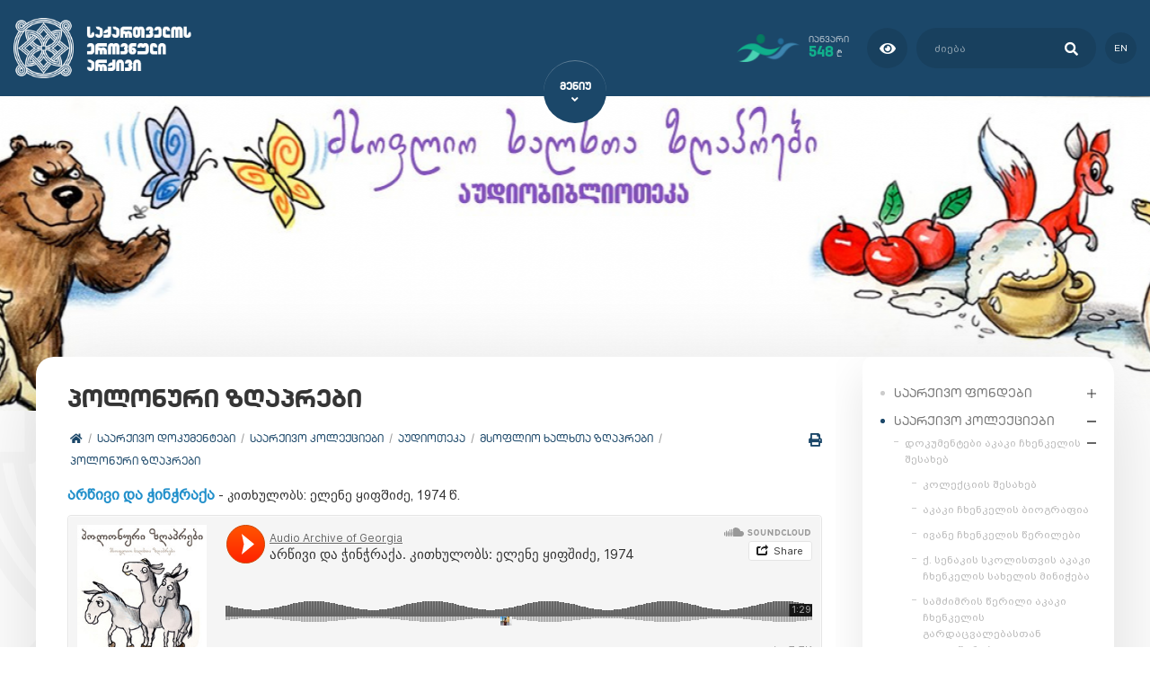

--- FILE ---
content_type: text/html; charset=UTF-8
request_url: https://archive.gov.ge/ge/polonuri-zghaprebi
body_size: 14390
content:
<!doctype html>
<html lang="">
<head>
<meta charset="utf-8">
<meta name="viewport" content="width=device-width, initial-scale=1">
<title>პოლონური ზღაპრები - საქართველოს ეროვნული არქივი</title>

<meta name="csrf-token" content="a1JYNsAe1h6ZhjBwV5qFRvgpJ1OXXiLArvCXtS4c">
<meta name="theme-color" content="#1b4769">
<meta name="msapplication-navbutton-color" content="#1b4769">
<meta name="apple-mobile-web-app-status-bar-style" content="#1b4769">

<link rel="preconnect" href="//cdnjs.cloudflare.com/" crossorigin>
<link rel="dns-prefetch" href="//cdnjs.cloudflare.com/">

<link rel="shortcut icon" href="https://archive.gov.ge/images/front/favicon.png">
<link rel="stylesheet" href="//cdnjs.cloudflare.com/ajax/libs/font-awesome/5.9.0/css/all.min.css">
<link rel="stylesheet" href="/scripts/frontend/css/main.css?v=1619508028">
<script src="/scripts/frontend/js/main.js?v=1619508087" async></script>
<script src='https://api.mapbox.com/mapbox-gl-js/v1.4.0/mapbox-gl.js'></script>
<link href='https://api.mapbox.com/mapbox-gl-js/v1.4.0/mapbox-gl.css' rel='stylesheet' />
<!-- og -->
<meta property="og:type" content="article">
<meta property="og:title" content="პოლონური ზღაპრები - საქართველოს ეროვნული არქივი">

<meta property="og:image" content="https://archive.gov.ge/storage/images/pol.jpg">
<meta property="og:image:width" content="1200">
<meta property="og:image:height" content="630">
<meta property="og:url" content="https://archive.gov.ge/ge/polonuri-zghaprebi">
<meta property="og:site_name" content="საქართველოს ეროვნული არქივი">
<script>
	var IS_HOME_PAGE = '';
  var CURRENT_LANG = 'ge';
    var $fullUrl = 'https://archive.gov.ge';
	var $storageUrl = 'https://archive.gov.ge/storage/';
</script>
<div id="fb-root"></div>
<script>
  (function(d, s, id) {
    var js, fjs = d.getElementsByTagName(s)[0];
    if (d.getElementById(id)) return;
    js = d.createElement(s); js.id = id;
    js.src = "https://connect.facebook.net/en_US/sdk.js#xfbml=1&version=v2.6";
    js.async = true;
    js.defer = true;
    fjs.parentNode.insertBefore(js, fjs);
  }(document, 'script', 'facebook-jssdk'));
</script>

<!-- Meta Pixel Code -->
<script>
  !function(f,b,e,v,n,t,s)
  {if(f.fbq)return;n=f.fbq=function(){n.callMethod?
  n.callMethod.apply(n,arguments):n.queue.push(arguments)};
  if(!f._fbq)f._fbq=n;n.push=n;n.loaded=!0;n.version='2.0';
  n.queue=[];t=b.createElement(e);t.async=!0;
  t.src=v;s=b.getElementsByTagName(e)[0];
  s.parentNode.insertBefore(t,s)}(window, document,'script',
  'https://connect.facebook.net/en_US/fbevents.js');
  fbq('init', '575647554549451');
  fbq('track', 'PageView');
</script>
<noscript><img height="1" width="1" style="display:none"
  src="https://www.facebook.com/tr?id=575647554549451&ev=PageView&noscript=1"
/></noscript>
<!-- End Meta Pixel Code -->

<!-- Global site tag (gtag.js) - Google Analytics -->
<script async src="https://www.googletagmanager.com/gtag/js?id=G-QD3L03LZPX"></script>
<script>
  window.dataLayer = window.dataLayer || [];
  function gtag(){dataLayer.push(arguments);}
  gtag('js', new Date());

  gtag('config', 'G-QD3L03LZPX');
</script>
</head>
<body class="home">

<div class="preloader_wrap">
	<div class="preloader">
		<div></div>
		<div></div>
		<div></div>
		<div></div>
		<div></div>
		<div></div>
		<div></div>
		<div></div>
	</div>
</div>

<div class="scroll_top">
	<em class="fas fa-angle-up"></em>
</div>

<div class="resp_menu">
	<div class="resp_menu_toggle">
		<div></div>
		<div></div>
		<div></div>
		<div></div>
	</div>
	<div class="resp_menu_ul"></div>
</div>
<div class="modal_overlay"></div>
<div class="modal">
	<div class="modal">
	<div class="modal_logo">
		<img src="https://archive.gov.ge/images/front/logo_dark.png" alt="">
	</div>
	<h1>საქართველოს ეროვნული არქივის მიერ სოლიდარობის ფონდში გადარიცხული თანხები</h1>
	<div class="modal_desc">
		<h3>იანვრის თვეში გადაირიცხა: <span>548</span> ₾</h3>
		<h2>დღევანდელი მონაცემებით სულ გადარიცხულია: <span>53971</span> ₾</h2>
	</div>
</div></div>
<header class="trans-all-4">
	<div class="container">
		<div class="header_top">
			<div class="logo">
				<a href="https://archive.gov.ge/ge" title="" tabindex="1">
					<img src="https://archive.gov.ge/images/front/logo_ge.png" alt="">
				</a>
			</div>
			<div class="solid_search_lang">
				<div class="solid call_modal">
					<img src="https://archive.gov.ge/images/front/solidarobis_fondi.png">
					<div>
						<span>იანვარი</span>
						<span><strong>548</strong>₾</span>
					</div>
				</div>
				<div class="adaptive">
					<a href="https://adaptive.archive.gov.ge" title="ადაპტირებული ვერსია" class="green" tabindex="2">
						<em class="fas fa-eye"></em>
					</a>
				</div>
				<div class="search">
					<form method="GET" action="https://archive.gov.ge/ge/search" accept-charset="UTF-8" id="search_form" autocomplete="off">
	<input type="hidden" name="_token" value="a1JYNsAe1h6ZhjBwV5qFRvgpJ1OXXiLArvCXtS4c">	<input id="search" type="search" placeholder="ძიება">
	<button type="submit">
		<em class="fa fa-search"></em>
	</button>
</form>				</div>
				<div class="lang">
					<a href="https://archive.gov.ge/en/polonuri-zghaprebi" title="English">en</a>
				</div>
			</div>
		</div>
	</div>
	<div class="navigation_container">
		<a href="javascript:void(0);" class="nav_toggle" title="მენიუ">
			<span>მენიუ</span>
			<em class="fas fa-angle-down"></em>
		</a>
		<nav class="navigation trans-no">
			<ul>
				<li><a href="/ge/chven-shesakheb" target="_self">ჩვენ შესახებ</a>
<ul>
	<li><a href="/ge/istoria" target="_self">ისტორია</a>
</li>
<li><a href="/ge/structure" target="_self">სტრუქტურა</a>
</li>
<li><a href="/ge/menejmenti" target="_self">მენეჯმენტი</a>
</li>
<li><a href="/ge/sajaro-informatsia" target="_self">საჯარო ინფორმაცია</a>
</li>
<li><a href="/ge/news" target="_self">ახალი ამბები</a>
</li>
<li><a href="/ge/sazogadoebastan-urtiertoba" target="_self">საზოგადოებასთან ურთიერთობა</a>
</li>
<li><a href="/ge/saertashoriso-urtiertobebi" target="_self">საერთაშორისო ურთიერთობები</a>
</li>
<li><a href="/ge/samartlebrivi-aktebi" target="_self">სამართლებრივი აქტები</a>
</li>
<li><a href="/ge/kariera" target="_self">კარიერა</a>
</li>
<li><a href="/ge/kitkhva-pasukhi" target="_self">კითხვა-პასუხი</a>
</li>
<li><a href="/ge/events" target="_self">ღონისძიებები</a>
</li>
</ul>
</li>
<li><a href="/ge/arkivebi" target="_self">არქივები</a>
<ul>
	<li><a href="/ge/uakhlesi-istoriis-tsentraluri-arkivi" target="_self">უახლესი ისტორიის ცენტრალური არქივი</a>
</li>
<li><a href="/ge/saistorio-tsentraluri-arkivi" target="_self">საისტორიო ცენტრალური არქივი</a>
</li>
<li><a href="/ge/kinofotofono-dokumentebis-tsentraluri-arkivi" target="_self">კინოფოტოფონოდოკუმენტების ცენტრალური არქივი</a>
</li>
<li><a href="/ge/kutaisis-tsentraluri-arkivi" target="_self">ქუთაისის ცენტრალური არქივი</a>
</li>
<li><a href="/ge/teritoriuli-organoebi" target="_self">ტერიტორიული ორგანოები</a>
</li>
</ul>
</li>
<li><a href="/ge/saarkivo-fondebi-da-kolektsiebi" target="_self">საარქივო დოკუმენტები</a>
<ul>
	<li><a href="/ge/saarkivo-fondebi" target="_self">საარქივო ფონდები</a>
</li>
<li><a href="/ge/saarkivo-kolektsiebi-1" target="_self">საარქივო კოლექციები</a>
</li>
</ul>
</li>
<li><a href="/ge/gamofenebi" target="_self">გამოფენები</a>
<ul>
	<li><a href="/ge/2024-1" target="_self">2024</a>
</li>
<li><a href="/ge/sokhumi-1" target="_self">2023</a>
</li>
<li><a href="/ge/2022-1" target="_self">2022</a>
</li>
<li><a href="/ge/2021-1" target="_self">2021</a>
</li>
<li><a href="/ge/2020-1" target="_self">2020</a>
</li>
<li><a href="/ge/2019-1" target="_self">2019</a>
</li>
<li><a href="/ge/2018-1" target="_self">2018</a>
</li>
<li><a href="/ge/2017-1" target="_self">2017</a>
</li>
<li><a href="/ge/2016-1" target="_self">2016</a>
</li>
<li><a href="/ge/2011-2015-1" target="_self">2011-2015</a>
</li>
<li><a href="/ge/2025-1" target="_self">2025</a>
</li>
</ul>
</li>
<li><a href="/ge/saarkivo-filmebis-festivali-1" target="_self">საარქივო ფილმების ფესტივალი TIAFF</a>
<ul>
	<li><a href="/ge/saarkivo-filmebis-iv-saertashoriso-festivali-1" target="_self">თბილისის საარქივო ფილმების IV საერთაშორისო ფესტივალი 2025</a>
</li>
<li><a href="/ge/tbilisis-saarkivo-filmebis-saertashoriso-festivali-2024-1" target="_self">თბილისის საარქივო ფილმების საერთაშორისო ფესტივალი 2024</a>
</li>
</ul>
</li>
<li><a href="/ge/konferentsiebi-1" target="_self">კონფერენციები</a>
<ul>
	<li><a href="/ge/x-saertashoriso-konferentsia-1" target="_self">X საერთაშორისო სამეცნიერო კონფერენცია - 2025</a>
</li>
<li><a href="/ge/ix-saertashoriso-konferentsia-1" target="_self">IX საერთაშორისო სამეცნიერო კონფერენცია - 2024</a>
</li>
</ul>
</li>
<li><a href="/ge/multimediuri-gamofenebi-1" target="_self">მულტიმედიური გვერდები</a>
<ul>
	<li><a href="/ge/istoriuli-movlenebi-1" target="_self">ისტორიული მოვლენები</a>
</li>
<li><a href="/ge/tsnobili-adamianebi-1" target="_self">ცნობილი ადამიანები</a>
</li>
<li><a href="/ge/saintereso-ambebi-1" target="_self">საინტერესო ამბები</a>
</li>
</ul>
</li>
<li><a href="/ge/proektebi" target="_self">პროექტები</a>
<ul>
	<li><a href="/ge/sajaro-lektsiebi-prezentatsiebi-chanatserebi-1" target="_self">საჯარო ლექციები, პრეზენტაციები, ჩანაწერები</a>
</li>
<li><a href="/ge/iuneskos-msoflio-mekhsierebis-reestri" target="_self">იუნესკოს მსოფლიო მეხსიერების რეესტრი</a>
</li>
<li><a href="/ge/sakartvelos-pirveli-respublika-saganmanatleblo-proekti" target="_self">პირველი რესპუბლიკა - საგანმანათლებლო პროექტი</a>
</li>
<li><a href="/ge/studenturi-sametsniero-proekti" target="_self">სტუდენტური სამეცნიერო პროექტი</a>
</li>
<li><a href="/ge/khelnatserta-analitikuri-katalogi" target="_self">ხელნაწერთა ანალიტიკური კატალოგი</a>
</li>
<li><a href="/ge/digitalizatsia" target="_self">დიგიტალიზაცია</a>
</li>
<li><a href="/ge/genealogia" target="_self">გენეალოგია</a>
</li>
</ul>
</li>
<li><a href="/ge/pavilioni" target="_self">საგამოფენო პავილიონი</a>
</li>
<li><a href="/ge/servisebi" target="_self">სერვისები</a>
<ul>
	<li><a href="/ge/distantsiuri-momsakhureba-1" target="_self">დისტანციური მომსახურება</a>
</li>
<li><a href="/ge/satsnobaro-momsakhureba" target="_self">საცნობარო მომსახურება</a>
</li>
<li><a href="/ge/mkvlevarta-momsakhureba" target="_self">მკვლევართა დარბაზი</a>
</li>
<li><a href="/ge/digitalizatsiis-servisi" target="_self">დიგიტალიზაციის სერვისი</a>
</li>
<li><a href="/ge/audiostudia" target="_self">აუდიოსტუდია</a>
</li>
<li><a href="/ge/dokumentebis-sametsniero-teknikuri-damushaveba" target="_self">დოკუმენტების სამეცნიერო-ტექნიკური დამუშავება</a>
</li>
<li><a href="/ge/dokumentebis-droebit-sargeblobashi-gatsema" target="_self">დოკუმენტების დროებით სარგებლობაში გაცემა</a>
</li>
<li><a href="/ge/sakartvelos-erovnuli-arkivis-kinoteatri-1" target="_self">კინოთეატრი</a>
</li>
</ul>
</li>
<li><a href="/ge/quiz" target="_self">კითხვარები</a>
</li>
<li><a href="/ge/publikatsiebi" target="_self">პუბლიკაციები</a>
<ul>
	<li><a href="/ge/sametsniero-publikatsiebi" target="_self">სამეცნიერო პუბლიკაციები</a>
</li>
<li><a href="/ge/konferentsiis-masalebi-1" target="_self">კონფერენციის მასალები</a>
</li>
<li><a href="/ge/saimijo-bechduri-masala" target="_self">საიმიჯო მასალა</a>
</li>
</ul>
</li>
<li><a href="/ge/elektronuli-katalogebi" target="_self">ელექტრონული კატალოგები</a>
<ul>
	<li><a href="/ge/fondebis-da-anatserebis-katalogi-1" target="_self">ფონდების და ანაწერების კატალოგი</a>
</li>
<li><a href="/ge/sakartvelos-erovnuli-arkivis-elektronuli-kinokatalogi-1" target="_self">კინოკატალოგი</a>
</li>
<li><a href="/ge/sakomlo-chanatserebis-katalogi-1" target="_self">საკომლო ჩანაწერების კატალოგი</a>
</li>
<li><a href="/ge/metrikuli-tsignebis-sadziebeli-1" target="_self">მეტრიკული წიგნების საძიებელი</a>
</li>
<li><a href="/ge/fotokatalogi-1" target="_self">ფოტოკატალოგი</a>
</li>
<li><a href="/ge/sakartvelos-pirveli-respublika-1" target="_self">საქართველოს პირველი რესპუბლიკა</a>
</li>
<li><a href="/ge/tsera-kitkhvis-gamavrtselebeli-sazogadoebis-tsevrta-sadziebeli-1" target="_self">წერა-კითხვის გამავრცელებელი საზოგადოების წევრთა საძიებელი</a>
</li>
<li><a href="/ge/afkhazetis-virtualuri-arkivi-1" target="_self">აფხაზეთის ვირტუალური არქივი</a>
</li>
<li><a href="/ge/bibliotekis-katalogi-1" target="_self">ბიბლიოთეკის კატალოგი</a>
</li>
<li><a href="/ge/tbilisis-guberniis-zhandarmta-sammartvelo-1" target="_self">თბილისის გუბერნიის ჟანდარმთა სამმართველო</a>
</li>
<li><a href="/ge/xix-xx-saukuneebis-dokumentebis-katalogi-sakartvelosa-da-amierkavkasiashi-mtskhovrebi-germanelebis-shesakheb-1" target="_self">დოკუმენტები საქართველოსა და ამიერკავკასიაში მცხოვრები გერმანელების შესახებ</a>
</li>
</ul>
</li>
<li><a href="/ge/personalur-monatsemta-datsva-1" target="_self">პერსონალურ მონაცემთა დაცვა</a>
</li>
<li><a href="/ge/contact" target="_self">კონტაქტი</a>
</li>
<li><a href="/ge/adaptirebuli-gverdi-1" target="_self">ადაპტირებული გვერდი</a>
</li>
<li><a href="/ge/movies" target="_self">კინოთეატრი</a>
</li>
			</ul>
		</nav>
	</div>
</header>
	<section class="inside_title trans-all-4">
	<img src="https://archive.gov.ge/crop.php?src=storage/images/msof_cover.jpg&amp;dimension=1905x350&amp;x=&amp;y=" alt="" class="ins_bak">
</section>
	<main class="trans-all-4">
	<div class="content">
		<h1 class="content_title">პოლონური ზღაპრები</h1>
<div class="breadcrumbs">
	<ul>
		<li><a href="https://archive.gov.ge/ge" title=""><em class="fas fa-home"></em></a></li>
					<li><a href="https://archive.gov.ge/ge/saarkivo-fondebi-da-kolektsiebi" title="საარქივო დოკუმენტები">საარქივო დოკუმენტები</a></li>
					<li><a href="https://archive.gov.ge/ge/saarkivo-kolektsiebi-1" title="საარქივო კოლექციები">საარქივო კოლექციები</a></li>
					<li><a href="https://archive.gov.ge/ge/audioteka" title="აუდიოთეკა">აუდიოთეკა</a></li>
					<li><a href="https://archive.gov.ge/ge/msoflio-khalkhta-zghaprebi" title="მსოფლიო ხალხთა ზღაპრები">მსოფლიო ხალხთა ზღაპრები</a></li>
					<li><a href="https://archive.gov.ge/ge/polonuri-zghaprebi" title="პოლონური ზღაპრები">პოლონური ზღაპრები</a></li>
			</ul>
	<div class="print">
		<script type="text/javascript">
			var pfHeaderImgUrl = 'https://archive.gov.ge/images/front/logo_dark.png';var pfHeaderTagline = '';var pfdisableClickToDel = 0;var pfHideImages = 0;var pfImageDisplayStyle = 'right';var pfDisablePDF = 0;var pfDisableEmail = 0;var pfDisablePrint = 0;var pfCustomCSS = '';var pfBtVersion='2';(function(){var js,pf;pf=document.createElement('script');pf.type='text/javascript';pf.src='//cdn.printfriendly.com/printfriendly.js';document.getElementsByTagName('head')[0].appendChild(pf)})();
		</script>
		<a href="http://www.printfriendly.com" class="printfriendly" onclick="window.print();return false;" title="Printer Friendly and PDF">
			<em class="fas fa-print"></em>
		</a>
	</div>
</div>
		
<article class="news_static">

	
	<div class="page_body">
		<div class="page_content">
			<p><strong><span style="font-size: medium; color: #2290cb;">არწივი და ჭინჭრაქა</span></strong> - კითხულობს: ელენე ყიფშიძე, 1974 წ.</p>
<p><iframe src="https://w.soundcloud.com/player/?url=https%3A//api.soundcloud.com/tracks/180708682&amp;color=ff5500&amp;auto_play=false&amp;hide_related=false&amp;show_comments=true&amp;show_user=true&amp;show_reposts=false" width="100%" height="166" frameborder="no" scrolling="no"></iframe></p>
<p><br /><br /><strong><span style="font-size: medium; color: #2290cb;">გლეხის საჩივარი</span></strong> - კითხულობს: გიორგი გეგეჭკორი, 1974 წ.</p>
<p><iframe src="https://w.soundcloud.com/player/?url=https%3A//api.soundcloud.com/tracks/180708683&amp;color=ff5500&amp;auto_play=false&amp;hide_related=false&amp;show_comments=true&amp;show_user=true&amp;show_reposts=false" width="100%" height="166" frameborder="no" scrolling="no"></iframe></p>
<p><br /><br /><strong><span style="font-size: medium; color: #2290cb;">როგორ იქცა გლეხის ბიჭი მეფედ</span></strong> - კითხულობს: გიორგი გეგეჭკორი, 1974 წ.</p>
<p><iframe src="https://w.soundcloud.com/player/?url=https%3A//api.soundcloud.com/tracks/180708684&amp;color=ff5500&amp;auto_play=false&amp;hide_related=false&amp;show_comments=true&amp;show_user=true&amp;show_reposts=false" width="100%" height="166" frameborder="no" scrolling="no"></iframe></p>
<p><br /><br /><strong><span style="font-size: medium; color: #2290cb;">როგორ უშველა ეშმაკმა ღარიბ გლეხს</span></strong> - კითხულობს: მერაბ გეგეჭკორი, 1974 წ.</p>
<p><iframe src="https://w.soundcloud.com/player/?url=https%3A//api.soundcloud.com/tracks/180708685&amp;color=ff5500&amp;auto_play=false&amp;hide_related=false&amp;show_comments=true&amp;show_user=true&amp;show_reposts=false" width="100%" height="166" frameborder="no" scrolling="no"></iframe></p>
<p><br /><br /><strong><span style="font-size: medium; color: #2290cb;">რა დღეში გვაგდებს სიხარბე</span></strong> - კითხულობს მედეა ჩახავა, 1974 წ.</p>
<p><iframe src="https://w.soundcloud.com/player/?url=https%3A//api.soundcloud.com/tracks/180708686&amp;color=ff5500&amp;auto_play=false&amp;hide_related=false&amp;show_comments=true&amp;show_user=true&amp;show_reposts=false" width="100%" height="166" frameborder="no" scrolling="no"></iframe></p>
<p><br /><br /><strong><span style="font-size: medium; color: #2290cb;">სახაზინო ხვნა</span></strong> - კითხულობს: მერაბ გეგეჭკორი, 1974 წ.</p>
<p><iframe src="https://w.soundcloud.com/player/?url=https%3A//api.soundcloud.com/tracks/180708688&amp;color=ff5500&amp;auto_play=false&amp;hide_related=false&amp;show_comments=true&amp;show_user=true&amp;show_reposts=false" width="100%" height="166" frameborder="no" scrolling="no"></iframe></p>
<p><br /><br /><strong><span style="font-size: medium; color: #2290cb;">სამი ვირი</span></strong> - კითხულობს: გიორგი გეგეჭკორი, 1974 წ.</p>
<p><iframe src="https://w.soundcloud.com/player/?url=https%3A//api.soundcloud.com/tracks/180708689&amp;color=ff5500&amp;auto_play=false&amp;hide_related=false&amp;show_comments=true&amp;show_user=true&amp;show_reposts=false" width="100%" height="166" frameborder="no" scrolling="no"></iframe></p>
<p><br /><br /><strong><span style="font-size: medium; color: #2290cb;">სტუმარ-მასპინძელი</span></strong> - კითხულობს: მერაბ გეგეჭკორი, 1974 წ.</p>
<p><iframe src="https://w.soundcloud.com/player/?url=https%3A//api.soundcloud.com/tracks/180708690&amp;color=ff5500&amp;auto_play=false&amp;hide_related=false&amp;show_comments=true&amp;show_user=true&amp;show_reposts=false" width="100%" height="166" frameborder="no" scrolling="no"></iframe></p>
<p><br /><br /><strong><span style="font-size: medium; color: #2290cb;">ხუმარა ხარაზი</span></strong> - კითხულობს: გიორგი გეგეჭკორი, 1974 წ.</p>
<p><iframe src="https://w.soundcloud.com/player/?url=https%3A//api.soundcloud.com/tracks/180708691&amp;color=ff5500&amp;auto_play=false&amp;hide_related=false&amp;show_comments=true&amp;show_user=true&amp;show_reposts=false" width="100%" height="166" frameborder="no" scrolling="no"></iframe></p>
<p><br /><br /><strong><span style="font-size: medium; color: #2290cb;">გლეხი, ბატონი და მღვდელი</span></strong> - კითხულობს: მედეა ჩახავა, 1974 წ.</p>
<p><iframe src="https://w.soundcloud.com/player/?url=https%3A//api.soundcloud.com/tracks/180708692&amp;color=ff5500&amp;auto_play=false&amp;hide_related=false&amp;show_comments=true&amp;show_user=true&amp;show_reposts=false" width="100%" height="166" frameborder="no" scrolling="no"></iframe></p>
		</div>
	</div>

	
	
	
	
	
</article>

	</div>
			<aside class="trans-no">
			<div class="side_widget">
			<nav class="tree_menu trans-no-all">
				<ul>
					<li><a href="https://archive.gov.ge/ge/saarkivo-fondebi" title="საარქივო ფონდები">საარქივო ფონდები</a>
			<ul>
			<li><a href="https://archive.gov.ge/ge/tserilobiti-fondebis-katalogi" title="ფონდების და ანაწერების კატალოგი">ფონდების და ანაწერების კატალოგი</a>
	</li>
<li><a href="https://archive.gov.ge/ge/fotokatalogi-2" title="ფოტოკატალოგი">ფოტოკატალოგი</a>
	</li>
<li><a href="https://archive.gov.ge/ge/sakomlo-tsignebi-2" title="საკომლო წიგნები">საკომლო წიგნები</a>
	</li>
<li><a href="https://archive.gov.ge/ge/saeklesio-chanatserebi" title="საეკლესიო ჩანაწერები">საეკლესიო ჩანაწერები</a>
	</li>
		</ul>
	</li>
<li><a href="https://archive.gov.ge/ge/saarkivo-kolektsiebi-1" title="საარქივო კოლექციები">საარქივო კოლექციები</a>
			<ul>
			<li><a href="https://archive.gov.ge/ge/unikaluri-dokumentebi-akaki-chkhenkelis-shesakheb-1" title="დოკუმენტები აკაკი ჩხენკელის შესახებ">დოკუმენტები აკაკი ჩხენკელის შესახებ</a>
			<ul>
			<li><a href="https://archive.gov.ge/ge/kolektsiis-shesakheb-5" title="კოლექციის შესახებ">კოლექციის შესახებ</a>
	</li>
<li><a href="https://archive.gov.ge/ge/akaki-ivanes-dze-chkhenkelis-biografia-khelnatseri-1" title="აკაკი ჩხენკელის ბიოგრაფია">აკაკი ჩხენკელის ბიოგრაფია</a>
	</li>
<li><a href="https://archive.gov.ge/ge/akaki-chkhenkelis-mamis-dekanoz-ivane-chkhenkelis-tserilebi-shvils-khelnatseri-1" title="ივანე ჩხენკელის წერილები">ივანე ჩხენკელის წერილები</a>
	</li>
<li><a href="https://archive.gov.ge/ge/senakis-kalakis-gamgeobis-shetqobineba-akaki-chkhenkels-k-senakis-me-2-pirvel-datsqebiti-sastsavleblisatvis-misi-sakhelis-minichebis-taobaze-1" title="ქ. სენაკის სკოლისთვის აკაკი ჩხენკელის სახელის მინიჭება">ქ. სენაკის სკოლისთვის აკაკი ჩხენკელის სახელის მინიჭება</a>
	</li>
<li><a href="https://archive.gov.ge/ge/giorgi-eradzis-chanatseri-da-giorgi-nakashidzis-samdzimris-tserili-akaki-chkhenkelis-gardatsvalebastan-dakavshirebit-1" title="სამძიმრის წერილი აკაკი ჩხენკელის გარდაცვალებასთან დაკავშირებით">სამძიმრის წერილი აკაკი ჩხენკელის გარდაცვალებასთან დაკავშირებით</a>
	</li>
<li><a href="https://archive.gov.ge/ge/akaki-chkhenkelis-tserilebi-zhenevidan-1" title="აკაკი ჩხენკელის წერილები ჟენევიდან">აკაკი ჩხენკელის წერილები ჟენევიდან</a>
	</li>
<li><a href="https://archive.gov.ge/ge/akaki-chkhenkelis-tserili-genuis-konferentsiastan-dakavshirebit-1" title="აკაკი ჩხენკელის წერილი გენუის კონფერენციასთან დაკავშირებით">აკაკი ჩხენკელის წერილი გენუის კონფერენციასთან დაკავშირებით</a>
	</li>
<li><a href="https://archive.gov.ge/ge/akaki-chkhenkelis-tserilebi-zurab-avalishvils-1" title="აკაკი ჩხენკელის წერილები ზურაბ ავალიშვილს">აკაკი ჩხენკელის წერილები ზურაბ ავალიშვილს</a>
	</li>
<li><a href="https://archive.gov.ge/ge/noe-zhordanias-tserilebi-akaki-chkhenkels-1" title="ნოე ჟორდანიას წერილები აკაკი ჩხენკელს">ნოე ჟორდანიას წერილები აკაკი ჩხენკელს</a>
	</li>
<li><a href="https://archive.gov.ge/ge/lordi-kerdzonisa-da-akaki-chkhenkelis-shekhvedra-1" title="ლორდი კერძონისა და აკაკი ჩხენკელის შეხვედრა">ლორდი კერძონისა და აკაკი ჩხენკელის შეხვედრა</a>
	</li>
<li><a href="https://archive.gov.ge/ge/akaki-chkhenkelis-shekhvedra-ministr-sfortsastan-1" title="აკაკი ჩხენკელის შეხვედრა მინისტრ სფორცასთან">აკაკი ჩხენკელის შეხვედრა მინისტრ სფორცასთან</a>
	</li>
<li><a href="https://archive.gov.ge/ge/akaki-chkhenkelis-shekhvedra-aristid-briantan-da-milierantan-1" title="აკაკი ჩხენკელის შეხვედრა არისტიდ ბრიანთან და მილიერანთან">აკაკი ჩხენკელის შეხვედრა არისტიდ ბრიანთან და მილიერანთან</a>
	</li>
<li><a href="https://archive.gov.ge/ge/noe-zhordanias-tserilebi-akaki-chkhenkels-2" title="ნოე ჟორდანიას წერილები აკაკი ჩხენკელს">ნოე ჟორდანიას წერილები აკაკი ჩხენკელს</a>
	</li>
<li><a href="https://archive.gov.ge/ge/akaki-chkhenkelis-mogoneba-1" title="აკაკი ჩხენკელის მოგონება">აკაკი ჩხენკელის მოგონება</a>
	</li>
<li><a href="https://archive.gov.ge/ge/akaki-chkhenkelis-tserili-rusis-navti-1" title="აკაკი ჩხენკელის წერილი „რუსის ნავთი“">აკაკი ჩხენკელის წერილი „რუსის ნავთი“</a>
	</li>
<li><a href="https://archive.gov.ge/ge/akaki-chkhenkelis-mogoneba-pirveli-diplomatiuri-nabijebi-1" title="აკაკი ჩხენკელის მოგონება „პირველი დიპლომატიური ნაბიჯები“">აკაკი ჩხენკელის მოგონება „პირველი დიპლომატიური ნაბიჯები“</a>
	</li>
<li><a href="https://archive.gov.ge/ge/akaki-chkhenkelis-chanatserebi-k-choloqashvilze-da-n-chkheidzeze-1" title="აკაკი ჩხენკელის ჩანაწერები ქ. ჩოლოყაშვილზე და ნ. ჩხეიძეზე">აკაკი ჩხენკელის ჩანაწერები ქ. ჩოლოყაშვილზე და ნ. ჩხეიძეზე</a>
	</li>
<li><a href="https://archive.gov.ge/ge/kakutsa-choloqashvilisa-da-skhvebis-tkhovna-akaki-chkhenkels-1" title="ქაქუცა ჩოლოყაშვილისა და სხვების თხოვნა აკაკი ჩხენკელს">ქაქუცა ჩოლოყაშვილისა და სხვების თხოვნა აკაკი ჩხენკელს</a>
	</li>
<li><a href="https://archive.gov.ge/ge/kakutsa-choloqashvilisa-da-skhvebis-mimartva-akaki-chkhenkels-1" title="ქაქუცა ჩოლოყაშვილისა და სხვების მიმართვა აკაკი ჩხენკელს">ქაქუცა ჩოლოყაშვილისა და სხვების მიმართვა აკაკი ჩხენკელს</a>
	</li>
<li><a href="https://archive.gov.ge/ge/giorgi-kvinitadzis-tkhovna-akaki-chkhenkels-1" title="გიორგი კვინიტაძის თხოვნა აკაკი ჩხენკელს">გიორგი კვინიტაძის თხოვნა აკაკი ჩხენკელს</a>
	</li>
<li><a href="https://archive.gov.ge/ge/davit-vachnadzis-tserili-akaki-chkhenkels-1" title="დ. ვაჩნაძის, კ. საბახტარაშვილის და ივ. ქავთარაძის  წერილები აკაკი ჩხენკელს">დ. ვაჩნაძის, კ. საბახტარაშვილის და ივ. ქავთარაძის  წერილები აკაკი ჩხენკელს</a>
	</li>
<li><a href="https://archive.gov.ge/ge/parizis-kartvel-studentta-komitetis-tavmjdomaris-mimartva-akaki-chkhenkels-1" title="პარიზის ქართველ სტუდენტთა კომიტეტის თავმჯდომარის მიმართვა აკაკი ჩხენკელს">პარიზის ქართველ სტუდენტთა კომიტეტის თავმჯდომარის მიმართვა აკაკი ჩხენკელს</a>
	</li>
<li><a href="https://archive.gov.ge/ge/valiko-jughelis-tserilebi-akaki-chkhenkels-1" title="ვალიკო ჯუღელის წერილები აკაკი ჩხენკელს">ვალიკო ჯუღელის წერილები აკაკი ჩხენკელს</a>
	</li>
<li><a href="https://archive.gov.ge/ge/akaki-chkhenkelis-mokhseneba-sakartvelos-sakitkhi-genuis-konferentsiaze-1" title="აკაკი ჩხენკელის მოხსენება „საქართველოს საკითხი გენუის კონფერენციაზე“">აკაკი ჩხენკელის მოხსენება „საქართველოს საკითხი გენუის კონფერენციაზე“</a>
	</li>
<li><a href="https://archive.gov.ge/ge/akaki-chkhenkelis-tserilebi-karlo-chkheidzes-1" title="აკაკი ჩხენკელის წერილები კარლო ჩხეიძეს">აკაკი ჩხენკელის წერილები კარლო ჩხეიძეს</a>
	</li>
<li><a href="https://archive.gov.ge/ge/konstantine-gamsakhurdias-tkhovna-akaki-chkhenkels-1" title="კონსტანტინე გამსახურდიას თხოვნა აკაკი ჩხენკელს; აკაკი ჩხენკელის სახელზე გაცემული მოწმობები">კონსტანტინე გამსახურდიას თხოვნა აკაკი ჩხენკელს; აკაკი ჩხენკელის სახელზე გაცემული მოწმობები</a>
	</li>
<li><a href="https://archive.gov.ge/ge/ek-taqaishvilisa-da-i-eligulashvilis-tserilebi-akaki-chkhenkels-1" title="ექ. თაყაიშვილისა და ი. ელიგულაშვილის წერილები აკაკი ჩხენკელს">ექ. თაყაიშვილისა და ი. ელიგულაშვილის წერილები აკაკი ჩხენკელს</a>
	</li>
<li><a href="https://archive.gov.ge/ge/organizatsia-tetri-giorgis-tsevrta-mimartva-akaki-chkhenkels-1" title="ორგანიზაცია „თეთრი გიორგის“ წევრთა მიმართვა აკაკი ჩხენკელს">ორგანიზაცია „თეთრი გიორგის“ წევრთა მიმართვა აკაკი ჩხენკელს</a>
	</li>
<li><a href="https://archive.gov.ge/ge/k-gvarjaladzis-depesha-akaki-chkhenkels-1" title="კ. გვარჯალაძის დეპეშა აკაკი ჩხენკელს">კ. გვარჯალაძის დეპეშა აკაკი ჩხენკელს</a>
	</li>
<li><a href="https://archive.gov.ge/ge/niko-nikoladzis-tserili-akaki-chkhenkels-1" title="ნიკო ნიკოლაძის წერილი აკაკი ჩხენკელს">ნიკო ნიკოლაძის წერილი აკაკი ჩხენკელს</a>
	</li>
		</ul>
	</li>
<li><a href="https://archive.gov.ge/ge/antisabchota-erovnuli-modzraoba-da-1924-tslis-ajanqeba-sakartveloshi-1" title="ანტისაბჭოთა ეროვნული მოძრაობა და 1924 წლის აჯანყება საქართველოში">ანტისაბჭოთა ეროვნული მოძრაობა და 1924 წლის აჯანყება საქართველოში</a>
			<ul>
			<li><a href="https://archive.gov.ge/ge/kolektsiis-shesakheb-6" title="კოლექციის შესახებ">კოლექციის შესახებ</a>
	</li>
<li><a href="https://archive.gov.ge/ge/revkomis-mier-mushata-delegatsiis-dapatimreba-1" title="რევკომის მიერ მუშათა დელეგაციის დაპატიმრება">რევკომის მიერ მუშათა დელეგაციის დაპატიმრება</a>
	</li>
<li><a href="https://archive.gov.ge/ge/noe-ramishvili-26-maisis-mnishvnelobaze-1" title="ნოე რამიშვილი 26 მაისის მნიშვნელობაზე">ნოე რამიშვილი 26 მაისის მნიშვნელობაზე</a>
	</li>
<li><a href="https://archive.gov.ge/ge/kakutsa-choloqashvilis-motsodeba-kartvel-ers-1" title="ქაქუცა ჩოლოყაშვილის მოწოდება ქართველ ერს">ქაქუცა ჩოლოყაშვილის მოწოდება ქართველ ერს</a>
	</li>
<li><a href="https://archive.gov.ge/ge/samshoblodan-gadzevebuli-studentebis-motsodeba-kartvel-studentebs-1" title="სამშობლოდან გაძევებული სტუდენტების მოწოდება ქართველ სტუდენტებს">სამშობლოდან გაძევებული სტუდენტების მოწოდება ქართველ სტუდენტებს</a>
	</li>
<li><a href="https://archive.gov.ge/ge/katolikos-patriarkis-ambrosi-khelais-mimartva-kulturul-katsobriobas-1" title="კათოლიკოს-პატრიარქის ამბროსი ხელაის მიმართვა კულტურულ კაცობრიობას">კათოლიკოს-პატრიარქის ამბროსი ხელაის მიმართვა კულტურულ კაცობრიობას</a>
	</li>
<li><a href="https://archive.gov.ge/ge/sabchota-khelisuflebis-sheiaraghebuli-dzalebis-sheiaragheba-da-dislokatsia-1" title="საბჭოთა ხელისუფლების შეიარაღებული ძალების შეიარაღება და დისლოკაცია">საბჭოთა ხელისუფლების შეიარაღებული ძალების შეიარაღება და დისლოკაცია</a>
	</li>
<li><a href="https://archive.gov.ge/ge/metekhis-tsikhis-patimarta-arasruli-sia-1" title="მეტეხის ციხის პატიმართა არასრული სია">მეტეხის ციხის პატიმართა არასრული სია</a>
	</li>
<li><a href="https://archive.gov.ge/ge/damkomis-tavmjdomaris-k-andronikashvilis-tserili-emigrantul-mtavrobas-1" title="დამკომის თავმჯდომარის კ. ანდრონიკაშვილის წერილი ემიგრანტულ მთავრობას">დამკომის თავმჯდომარის კ. ანდრონიკაშვილის წერილი ემიგრანტულ მთავრობას</a>
	</li>
<li><a href="https://archive.gov.ge/ge/sabchota-khelisuflebis-mier-dakhvretilta-da-gadasakhlebulta-arasruli-sia-1" title="საბჭოთა ხელისუფლების მიერ დახვრეტილთა და გადასახლებულთა არასრული სია">საბჭოთა ხელისუფლების მიერ დახვრეტილთა და გადასახლებულთა არასრული სია</a>
	</li>
<li><a href="https://archive.gov.ge/ge/sabchota-khelisuflebis-mier-dakhvretilta-arasruli-sia-1" title="საბჭოთა ხელისუფლების მიერ დახვრეტილთა არასრული სია">საბჭოთა ხელისუფლების მიერ დახვრეტილთა არასრული სია</a>
	</li>
<li><a href="https://archive.gov.ge/ge/damkomis-mimartva-kartvel-ers-1" title="დამკომის მიმართვა ქართველ ერს">დამკომის მიმართვა ქართველ ერს</a>
	</li>
<li><a href="https://archive.gov.ge/ge/1924-tslis-ajanqebis-chakhshobisas-dakhvretili-ivane-zesashvilis-meughlis-gantskhadeba-1" title="1924 წლის აჯანყების ჩახშობისას დახვრეტილი ივანე ზესაშვილის მეუღლის განცხადება">1924 წლის აჯანყების ჩახშობისას დახვრეტილი ივანე ზესაშვილის მეუღლის განცხადება</a>
	</li>
<li><a href="https://archive.gov.ge/ge/glekhebis-mier-gandevnil-tavad-aznaurta-sakmis-gankhilva-1" title="გლეხების მიერ განდევნილ თავად-აზნაურთა საქმის განხილვა">გლეხების მიერ განდევნილ თავად-აზნაურთა საქმის განხილვა</a>
	</li>
<li><a href="https://archive.gov.ge/ge/noe-zhordanias-tserili-sakartvelo-ajanqda-sakartvelo-damartskhda-1" title="ნოე ჟორდანიას წერილი „საქართველო აჯანყდა, საქართველო დამარცხდა“">ნოე ჟორდანიას წერილი „საქართველო აჯანყდა, საქართველო დამარცხდა“</a>
	</li>
<li><a href="https://archive.gov.ge/ge/inzhiner-iakob-tsvangeris-samdzimris-tserili-noe-zhordanias-valiko-jughelisa-da-skhvebis-dakhvretis-gamo-1" title="ინჟინერ იაკობ ცვანგერის სამძიმრის წერილი ნოე ჟორდანიას ვალიკო ჯუღელისა და სხვების დახვრეტის გამო">ინჟინერ იაკობ ცვანგერის სამძიმრის წერილი ნოე ჟორდანიას ვალიკო ჯუღელისა და სხვების დახვრეტის გამო</a>
	</li>
<li><a href="https://archive.gov.ge/ge/1924-tslis-ajanqebis-chakhshobisas-daghupulta-da-dasakhichrebulta-ojakhebistvis-pensiebis-danishvnis-shesakheb-1" title="1924 წ-ს აჯანყების ჩახშობისას დაღუპულთა და დასახიჩრებულთა ოჯახებისთვის პენსიების დანიშვნის შესახებ">1924 წ-ს აჯანყების ჩახშობისას დაღუპულთა და დასახიჩრებულთა ოჯახებისთვის პენსიების დანიშვნის შესახებ</a>
	</li>
<li><a href="https://archive.gov.ge/ge/1924-tslis-ajanqebis-monatsileta-sasamartlo-protsesi-1" title="1924 წლის აჯანყების მონაწილეთა სასამართლო პროცესი">1924 წლის აჯანყების მონაწილეთა სასამართლო პროცესი</a>
	</li>
<li><a href="https://archive.gov.ge/ge/kundzul-solovkashi-gadasakhlebuli-vakhtang-baratashvilis-mamis-gantskhadeba-1" title="კუნძულ სოლოვკაში გადასახლებული ვახტანგ ბარათაშვილის მამის განცხადება">კუნძულ სოლოვკაში გადასახლებული ვახტანგ ბარათაშვილის მამის განცხადება</a>
	</li>
<li><a href="https://archive.gov.ge/ge/1924-tslis-ajanqebis-chakhshobisas-dakhvretilta-arasruli-sia-fondi-2117-anatseri-1-sakme-168-1" title="1924 წლის აჯანყების ჩახშობისას დახვრეტილთა არასრული სია">1924 წლის აჯანყების ჩახშობისას დახვრეტილთა არასრული სია</a>
	</li>
		</ul>
	</li>
<li><a href="https://archive.gov.ge/ge/audioteka" title="აუდიოთეკა">აუდიოთეკა</a>
			<ul>
			<li><a href="https://archive.gov.ge/ge/33-13-kartuli-estrada" title="33 1/3 - ქართული ესტრადა">33 1/3 - ქართული ესტრადა</a>
	</li>
<li><a href="https://archive.gov.ge/ge/kartuli-zghaprebi" title="ქართული ზღაპრები">ქართული ზღაპრები</a>
	</li>
<li><a href="https://archive.gov.ge/ge/kartuli-zghaprebis-akhali-chanatserebi" title="ქართული ზღაპრების ახალი ჩანაწერები">ქართული ზღაპრების ახალი ჩანაწერები</a>
	</li>
<li><a href="https://archive.gov.ge/ge/msoflio-khalkhta-zghaprebi" title="მსოფლიო ხალხთა ზღაპრები">მსოფლიო ხალხთა ზღაპრები</a>
			<ul>
			<li><a href="https://archive.gov.ge/ge/proektis-shesakheb-4" title="პროექტის შესახებ">პროექტის შესახებ</a>
	</li>
<li><a href="https://archive.gov.ge/ge/germanuli-zghaprebi" title="გერმანული ზღაპრები">გერმანული ზღაპრები</a>
	</li>
<li><a href="https://archive.gov.ge/ge/slovakuri-zghaprebi" title="სლოვაკური ზღაპრები">სლოვაკური ზღაპრები</a>
	</li>
<li><a href="https://archive.gov.ge/ge/chekhuri-zghaprebi" title="ჩეხური ზღაპრები">ჩეხური ზღაპრები</a>
	</li>
<li><a href="https://archive.gov.ge/ge/indoneziuri-zghaprebi" title="ინდონეზიური ზღაპრები">ინდონეზიური ზღაპრები</a>
	</li>
<li class="active"><a href="https://archive.gov.ge/ge/polonuri-zghaprebi" title="პოლონური ზღაპრები">პოლონური ზღაპრები</a>
	</li>
<li><a href="https://archive.gov.ge/ge/iaponuri-zghaprebi" title="იაპონური ზღაპრები">იაპონური ზღაპრები</a>
	</li>
		</ul>
	</li>
<li><a href="https://archive.gov.ge/ge/audiotsignebi" title="აუდიოწიგნები">აუდიოწიგნები</a>
	</li>
<li><a href="https://archive.gov.ge/ge/kartuli-khalkhuri-simgherebi-sagaloblebi" title="ქართული ხალხური სიმღერები, საგალობლები">ქართული ხალხური სიმღერები, საგალობლები</a>
	</li>
<li><a href="https://archive.gov.ge/ge/kartveli-mtserlebi" title="ქართველი მწერლები">ქართველი მწერლები</a>
	</li>
<li><a href="https://archive.gov.ge/ge/kartveli-politikuri-moghvatseebi" title="პოლიტიკური გამოსვლები">პოლიტიკური გამოსვლები</a>
	</li>
<li><a href="https://archive.gov.ge/ge/kartuli-sagaloblebi-1" title="ქართული საგალობლები">ქართული საგალობლები</a>
	</li>
		</ul>
	</li>
<li><a href="https://archive.gov.ge/ge/ivjavakhishvili-kartveli-eris-istoria" title="ივ.ჯავახიშვილი - &quot;ქართველი ერის ისტორია&quot;">ივ.ჯავახიშვილი - &quot;ქართველი ერის ისტორია&quot;</a>
	</li>
<li><a href="https://archive.gov.ge/ge/sakartveloshi-moghvatse-germaneli-arkitektorebi" title="საქართველოში მოღვაწე გერმანელი არქიტექტორები">საქართველოში მოღვაწე გერმანელი არქიტექტორები</a>
	</li>
<li><a href="https://archive.gov.ge/ge/sakartelos-pirveli-demokratiuli-respublika" title="საქართველოს პირველი დემოკრატიული რესპუბლიკა">საქართველოს პირველი დემოკრატიული რესპუბლიკა</a>
	</li>
<li><a href="https://archive.gov.ge/ge/rukebi" title="რუკები">რუკები</a>
	</li>
<li><a href="https://archive.gov.ge/ge/saeklesio-mokhatuli-khelnatseri-tsignebi" title="საეკლესიო მოხატული ხელნაწერი წიგნები">საეკლესიო მოხატული ხელნაწერი წიგნები</a>
	</li>
<li><a href="https://archive.gov.ge/ge/kviris-dokumenti" title="კვირის დოკუმენტი">კვირის დოკუმენტი</a>
	</li>
<li><a href="https://archive.gov.ge/ge/dzvel-sabutta-pirebi" title="ძველ საბუთთა პირები">ძველ საბუთთა პირები</a>
	</li>
<li><a href="https://archive.gov.ge/ge/afishebi" title="აფიშები">აფიშები</a>
	</li>
<li><a href="https://archive.gov.ge/ge/kartografia" title="კარტოგრაფია">კარტოგრაფია</a>
			<ul>
			<li><a href="https://archive.gov.ge/ge/proektis-shesakheb" title="პროექტის შესახებ">პროექტის შესახებ</a>
	</li>
<li><a href="https://archive.gov.ge/ge/kavkasiis-rukebi" title="კავკასიის რუკები">კავკასიის რუკები</a>
	</li>
<li><a href="https://archive.gov.ge/ge/sakartvelos-rukebi" title="საქართველოს რუკები">საქართველოს რუკები</a>
	</li>
		</ul>
	</li>
<li><a href="https://archive.gov.ge/ge/operisa-da-baletis-eskizebi" title="ოპერისა და ბალეტის ესკიზები">ოპერისა და ბალეტის ესკიზები</a>
	</li>
<li><a href="https://archive.gov.ge/ge/erti-filmis-istoria" title="ერთი ფილმის ისტორია">ერთი ფილმის ისტორია</a>
	</li>
<li><a href="https://archive.gov.ge/ge/tserilobiti-dokumentebi-sakartveloshi-dzmebi-nobelebis-sakmianobis-shesakheb" title="წერილობითი დოკუმენტები საქართველოში ძმები ნობელების საქმიანობის შესახებ">წერილობითი დოკუმენტები საქართველოში ძმები ნობელების საქმიანობის შესახებ</a>
	</li>
<li><a href="https://archive.gov.ge/ge/erovnuli-arkivis-ekspeditsiebi" title="ეროვნული არქივის ექსპედიციები">ეროვნული არქივის ექსპედიციები</a>
			<ul>
			<li><a href="https://archive.gov.ge/ge/proektis-shesakheb-3" title="პროექტის შესახებ">პროექტის შესახებ</a>
	</li>
<li><a href="https://archive.gov.ge/ge/ekspeditsia-tsughrughashenshi" title="წუღრუღაშენი">წუღრუღაშენი</a>
	</li>
<li><a href="https://archive.gov.ge/ge/ekspeditsia-vardziashi" title="ვარძია">ვარძია</a>
	</li>
<li><a href="https://archive.gov.ge/ge/gremi" title="გრემი">გრემი</a>
	</li>
<li><a href="https://archive.gov.ge/ge/ekspeditsia-dmanisshi" title="დმანისი">დმანისი</a>
	</li>
<li><a href="https://archive.gov.ge/ge/ekspeditsia-atenis-sionshi" title="ატენის სიონი">ატენის სიონი</a>
	</li>
<li><a href="https://archive.gov.ge/ge/ekspeditsia-gelatshi" title="გელათი">გელათი</a>
	</li>
<li><a href="https://archive.gov.ge/ge/jvris-monasteri" title="ჯვრის მონასტერი">ჯვრის მონასტერი</a>
	</li>
<li><a href="https://archive.gov.ge/ge/ekspeditsia-telavshi-1" title="თელავი">თელავი</a>
	</li>
<li><a href="https://archive.gov.ge/ge/ekspeditsia-nekresshi-1" title="ნეკრესი">ნეკრესი</a>
	</li>
<li><a href="https://archive.gov.ge/ge/tbilisis-mozaikebi-2" title="თბილისის მოზაიკები">თბილისის მოზაიკები</a>
	</li>
<li><a href="https://archive.gov.ge/ge/ananuri-1" title="ანანური">ანანური</a>
	</li>
<li><a href="https://archive.gov.ge/ge/kvatakhevi-1" title="ქვათახევი">ქვათახევი</a>
	</li>
<li><a href="https://archive.gov.ge/ge/ujarma-1" title="უჯარმა">უჯარმა</a>
	</li>
		</ul>
	</li>
<li><a href="https://archive.gov.ge/ge/gakhmovanebuli-kartuli-diafilmebi" title="გახმოვანებული ქართული დიაფილმები">გახმოვანებული ქართული დიაფილმები</a>
	</li>
<li><a href="https://archive.gov.ge/ge/sparsuli-firmanebis-kolektsia-khelnatseri-dokumentebi" title="სპარსული ფირმანების კოლექცია (ხელნაწერი დოკუმენტები)">სპარსული ფირმანების კოლექცია (ხელნაწერი დოკუმენტები)</a>
	</li>
<li><a href="https://archive.gov.ge/ge/vakhushtis-atlasi-1" title="ვახუშტის ატლასი">ვახუშტის ატლასი</a>
	</li>
<li><a href="https://archive.gov.ge/ge/kinosiuzhetebi-1" title="კინოსიუჟეტები">კინოსიუჟეტები</a>
			<ul>
			<li><a href="https://archive.gov.ge/ge/galaktion-tabidze-kitkhulobs-leksi-tasi-1946-tseli-1" title="გალაკტიონ ტაბიძე კითხულობს ლექსს „თასი“. 1946">გალაკტიონ ტაბიძე კითხულობს ლექსს „თასი“. 1946</a>
	</li>
<li><a href="https://archive.gov.ge/ge/vladimer-garaqanidzis-ert-erti-pirveli-afrena-sahaero-aerostatit-1927-1" title="ვლადიმერ გარაყანიძის აფრენა საჰაერო აეროსტატით.  1927">ვლადიმერ გარაყანიძის აფრენა საჰაერო აეროსტატით.  1927</a>
	</li>
<li><a href="https://archive.gov.ge/ge/erosi-manjgaladze-azdakis-simghera-1983-tseli-1" title="ეროსი მანჯგალაძე, აზდაკის სიმღერა სპექტაკლიდან „კავკასიური ცარცის წრე“. 1983">ეროსი მანჯგალაძე, აზდაკის სიმღერა სპექტაკლიდან „კავკასიური ცარცის წრე“. 1983</a>
	</li>
<li><a href="https://archive.gov.ge/ge/bednieri-bavshvoba-1936-tseli-1" title="„ბედნიერი ბავშვობა“. 1936">„ბედნიერი ბავშვობა“. 1936</a>
	</li>
<li><a href="https://archive.gov.ge/ge/sisatura-zurab-sotkilava-ansambl-rustavtan-ertad-1972-tseli-1" title="„სისატურა“ - ზურაბ სოტკილავა ანსამბლ „რუსთავთან“ ერთად. 1972">„სისატურა“ - ზურაბ სოტკილავა ანსამბლ „რუსთავთან“ ერთად. 1972</a>
	</li>
<li><a href="https://archive.gov.ge/ge/sruliad-sakartvelos-katolikos-patriarkis-ilia-ii-is-intronizatsia-1" title="სრულიად საქართველოს კათოლიკოს-პატრიარქის, ილია II-ის ინტრონიზაცია. 1977">სრულიად საქართველოს კათოლიკოს-პატრიარქის, ილია II-ის ინტრონიზაცია. 1977</a>
	</li>
<li><a href="https://archive.gov.ge/ge/martskhena-garemarbi-mikheil-meskhi-1968-tseli-1" title="„მარცხენა გარემარბი“ - მიხეილ მესხი. 1968">„მარცხენა გარემარბი“ - მიხეილ მესხი. 1968</a>
	</li>
<li><a href="https://archive.gov.ge/ge/ana-kalandadze-fekhi-damadgit-1982-tseli-1" title="ანა კალანდაძე,  „...ფეხი დამადგით“, 1982">ანა კალანდაძე,  „...ფეხი დამადგით“, 1982</a>
	</li>
<li><a href="https://archive.gov.ge/ge/satelevizio-dadgma-bebrebi-1" title="სატელევიზიო დადგმა „ბებრები“. 1957">სატელევიზიო დადგმა „ბებრები“. 1957</a>
	</li>
<li><a href="https://archive.gov.ge/ge/sakartvelos-demokratiuli-respublikis-ramdenime-dghis-kinokronika-1" title="„საქართველოს დემოკრატიული რესპუბლიკის რამდენიმე დღის კინოქრონიკა“. 1918-1921">„საქართველოს დემოკრატიული რესპუბლიკის რამდენიმე დღის კინოქრონიკა“. 1918-1921</a>
	</li>
<li><a href="https://archive.gov.ge/ge/saubari-veriko-anjafaridzestan-1" title="„საუბარი ვერიკო ანჯაფარიძესთან“. 1976">„საუბარი ვერიკო ანჯაფარიძესთან“. 1976</a>
	</li>
<li><a href="https://archive.gov.ge/ge/sako-da-siko-dueti-operidan-keto-da-kote-1938-tseli-1" title="„საქო და სიკო“ - დუეტი ოპერიდან „ქეთო და კოტე“. 1938">„საქო და სიკო“ - დუეტი ოპერიდან „ქეთო და კოტე“. 1938</a>
	</li>
<li><a href="https://archive.gov.ge/ge/stefantsminda-da-gergetis-sameba-fragmenti-pirveli-respublikis-kinokronikidan-1920-1" title="სტეფანწმინდა და გერგეტის სამება. ფრაგმენტი პირველი რესპუბლიკის კინოქრონიკიდან. 1920">სტეფანწმინდა და გერგეტის სამება. ფრაგმენტი პირველი რესპუბლიკის კინოქრონიკიდან. 1920</a>
	</li>
<li><a href="https://archive.gov.ge/ge/tseruli-svanuri-folklori-1940-tseli-1" title="„ცერული“ - სვანური ხალხური ცეკვა. 1940">„ცერული“ - სვანური ხალხური ცეკვა. 1940</a>
	</li>
<li><a href="https://archive.gov.ge/ge/kartuli-khalkhuri-sakravebi-1957-tseli-1" title="„ქართული ხალხური საკრავები“. 1957">„ქართული ხალხური საკრავები“. 1957</a>
	</li>
<li><a href="https://archive.gov.ge/ge/mendelsonis-simghera-14-tslis-natalia-qavrishvilis-shesrulebit-1940-tseli-1" title="მენდელსონის „სიმღერა“ 14 წლის ნატალია ყავრიშვილის შესრულებით. 1940">მენდელსონის „სიმღერა“ 14 წლის ნატალია ყავრიშვილის შესრულებით. 1940</a>
	</li>
<li><a href="https://archive.gov.ge/ge/tsintsqaro-hamlet-gonashvili-da-ansambli-rustavi-1982-1" title="„წინწყარო“ - ანსამბლი რუსთავი, სოლისტი ჰამლეტ გონაშვილი. 1982">„წინწყარო“ - ანსამბლი რუსთავი, სოლისტი ჰამლეტ გონაშვილი. 1982</a>
	</li>
<li><a href="https://archive.gov.ge/ge/siuzheti-spektakl-chinchrakas-premieris-shesakheb-1963-1" title="სიუჟეტი სპექტაკლ „ჭინჭრაქას“ პრემიერის შესახებ. 1963">სიუჟეტი სპექტაკლ „ჭინჭრაქას“ პრემიერის შესახებ. 1963</a>
	</li>
		</ul>
	</li>
<li><a href="https://archive.gov.ge/ge/mefe-rostomis-sabutebi-1" title="მეფე როსტომის საბუთები">მეფე როსტომის საბუთები</a>
	</li>
<li><a href="https://archive.gov.ge/ge/tsera-kitkhvis-gamavrtselebeli-sazogadoeba-1" title="წერა-კითხვის გამავრცელებელი საზოგადოება">წერა-კითხვის გამავრცელებელი საზოგადოება</a>
	</li>
<li><a href="https://archive.gov.ge/ge/sagaloblebis-notebi-1" title="საგალობლების ნოტები">საგალობლების ნოტები</a>
	</li>
<li><a href="https://archive.gov.ge/ge/sakartvelos-pirveli-demokratiuli-respublikis-kanonmdebloba-1" title="საქართველოს პირველი დემოკრატიული რესპუბლიკის კანონმდებლობა">საქართველოს პირველი დემოკრატიული რესპუბლიკის კანონმდებლობა</a>
			<ul>
			<li><a href="https://archive.gov.ge/ge/kolektsiis-shesakheb-1" title="კოლექციის შესახებ">კოლექციის შესახებ</a>
	</li>
<li><a href="https://archive.gov.ge/ge/sakartvelos-pirveli-respublikis-kanonebi-1" title="საქართველოს ეროვნული საბჭოს (პარლამენტის) მიერ მიღებული კანონები და სამართლებრივი აქტები - 1918-1919 წლები">საქართველოს ეროვნული საბჭოს (პარლამენტის) მიერ მიღებული კანონები და სამართლებრივი აქტები - 1918-1919 წლები</a>
	</li>
<li><a href="https://archive.gov.ge/ge/sakartvelos-damfudznebeli-krebis-mier-mighebuli-kanonebi-da-samartlebrivi-aktebi-1" title="საქართველოს დამფუძნებელი კრების მიერ მიღებული კანონები და სამართლებრივი აქტები - 1919-1921">საქართველოს დამფუძნებელი კრების მიერ მიღებული კანონები და სამართლებრივი აქტები - 1919-1921</a>
	</li>
		</ul>
	</li>
<li><a href="https://archive.gov.ge/ge/atonis-monastertan-dakavshirebuli-kartuli-khelnatserebi-1" title="ათონის მონასტერთან დაკავშირებული ქართული ხელნაწერები">ათონის მონასტერთან დაკავშირებული ქართული ხელნაწერები</a>
			<ul>
			<li><a href="https://archive.gov.ge/ge/kolektsiis-shesakheb-2" title="კოლექციის შესახებ">კოლექციის შესახებ</a>
	</li>
<li><a href="https://archive.gov.ge/ge/ioane-sineli-klemaksi-1" title="იოანე სინელი, კლემაქსი">იოანე სინელი, კლემაქსი</a>
	</li>
<li><a href="https://archive.gov.ge/ge/tsminda-melania-romaelis-tskhovreba-1" title="წმინდა მელანია რომაელის ცხოვრება">წმინდა მელანია რომაელის ცხოვრება</a>
	</li>
<li><a href="https://archive.gov.ge/ge/ioseb-arimatieli-ludiis-eklesiis-aghshenebisatvis-1" title="იოსებ არიმათიელი, ლუდიის ეკლესიის აღშენებისათვის">იოსებ არიმათიელი, ლუდიის ეკლესიის აღშენებისათვის</a>
	</li>
<li><a href="https://archive.gov.ge/ge/andria-kriteli-amaoebisatvis-katsobrivta-sakmetaisa-1" title="ანდრია კრიტელი, ამაოებისათვის კაცობრივთა საქმეთაისა">ანდრია კრიტელი, ამაოებისათვის კაცობრივთა საქმეთაისა</a>
	</li>
<li><a href="https://archive.gov.ge/ge/efrem-asuri-asketikuri-krebuli-1" title="ეფრემ ასური, ასკეტიკური კრებული">ეფრემ ასური, ასკეტიკური კრებული</a>
	</li>
<li><a href="https://archive.gov.ge/ge/kanonikuri-da-homiletikuri-shinaarsis-krebuli-1" title="კანონიკური და ჰომილეტიკური შინაარსის კრებული">კანონიკური და ჰომილეტიკური შინაარსის კრებული</a>
	</li>
<li><a href="https://archive.gov.ge/ge/mokle-tsbobebi-zogierti-atonuri-khelnatseris-shesakheb-1" title="მოკლე ცბობები ზოგიერთი ათონური ხელნაწერის შესახებ">მოკლე ცბობები ზოგიერთი ათონური ხელნაწერის შესახებ</a>
	</li>
<li><a href="https://archive.gov.ge/ge/romanozis-tskhovreba-1" title="რომანოზის ცხოვრება">რომანოზის ცხოვრება</a>
	</li>
<li><a href="https://archive.gov.ge/ge/krebuli-hagiografiuli-1" title="კრებული (ჰაგიოგრაფიული)">კრებული (ჰაგიოგრაფიული)</a>
	</li>
<li><a href="https://archive.gov.ge/ge/lotsvebi-1" title="ლოცვები">ლოცვები</a>
	</li>
<li><a href="https://archive.gov.ge/ge/sagaloblebi-1" title="საგალობლები">საგალობლები</a>
	</li>
<li><a href="https://archive.gov.ge/ge/hagiografiuli-krebuli-1" title="ჰაგიოგრაფიული კრებული">ჰაგიოგრაფიული კრებული</a>
	</li>
		</ul>
	</li>
<li><a href="https://archive.gov.ge/ge/masalebi-rafiel-eristavis-shesakheb-1" title="არაგვის საერისთავოს სამართალმემკვიდრეთა დოკუმენტაცია">არაგვის საერისთავოს სამართალმემკვიდრეთა დოკუმენტაცია</a>
			<ul>
			<li><a href="https://archive.gov.ge/ge/kolektsiis-shesakheb-4" title="კოლექციის შესახებ">კოლექციის შესახებ</a>
	</li>
<li><a href="https://archive.gov.ge/ge/fondi-1-anatseri-1-sakme-29-1" title="ფონდი 1, ანაწერი 1, საქმე 29">ფონდი 1, ანაწერი 1, საქმე 29</a>
	</li>
<li><a href="https://archive.gov.ge/ge/fondi-1-anatseri-sakme-209-1" title="ფონდი 1, ანაწერი 1, საქმე 209">ფონდი 1, ანაწერი 1, საქმე 209</a>
	</li>
<li><a href="https://archive.gov.ge/ge/fondi-2-anatseri-1-sakme-1197-1" title="ფონდი 2, ანაწერი 1, საქმე 1197">ფონდი 2, ანაწერი 1, საქმე 1197</a>
	</li>
<li><a href="https://archive.gov.ge/ge/fondi-2-anatseri-1-sakme-1824-1" title="ფონდი 2, ანაწერი 1, საქმე 1824">ფონდი 2, ანაწერი 1, საქმე 1824</a>
	</li>
<li><a href="https://archive.gov.ge/ge/fondi-3-anatseri-1-sakme-2616-1" title="ფონდი 3, ანაწერი 1, საქმე 2616">ფონდი 3, ანაწერი 1, საქმე 2616</a>
	</li>
<li><a href="https://archive.gov.ge/ge/fondi-213-anatseri-1-sakme-175-1" title="ფონდი 213, ანაწერი 1, საქმე 175">ფონდი 213, ანაწერი 1, საქმე 175</a>
	</li>
<li><a href="https://archive.gov.ge/ge/fondi-213-anatseri-1-sakme-1309-1" title="ფონდი 213, ანაწერი 1, საქმე 1309">ფონდი 213, ანაწერი 1, საქმე 1309</a>
	</li>
<li><a href="https://archive.gov.ge/ge/fondi-213-anatseri-1-sakme-1704-1" title="ფონდი 213, ანაწერი 1, საქმე 1704">ფონდი 213, ანაწერი 1, საქმე 1704</a>
	</li>
<li><a href="https://archive.gov.ge/ge/fondi-1811-anatseri-1-sakme-15-1" title="ფონდი 1811, ანაწერი 1, საქმე 15">ფონდი 1811, ანაწერი 1, საქმე 15</a>
	</li>
<li><a href="https://archive.gov.ge/ge/fondi-1811-anatseri-1-sakme-42-1" title="ფონდი 1811, ანაწერი 1, საქმე 42">ფონდი 1811, ანაწერი 1, საქმე 42</a>
	</li>
<li><a href="https://archive.gov.ge/ge/fondi-1811-anatseri-1-sakme-64-1" title="ფონდი 1811, ანაწერი 1, საქმე 64">ფონდი 1811, ანაწერი 1, საქმე 64</a>
	</li>
<li><a href="https://archive.gov.ge/ge/fondi-1811-anatseri-1-sakme-71-1" title="ფონდი 1811, ანაწერი 1, საქმე 71">ფონდი 1811, ანაწერი 1, საქმე 71</a>
	</li>
		</ul>
	</li>
<li><a href="https://archive.gov.ge/ge/lillustration-journal-universel-1" title="L&#039;Illustration Journal Universel">L&#039;Illustration Journal Universel</a>
	</li>
<li><a href="https://archive.gov.ge/ge/tsnobili-adamianebis-sharzhebi-1" title="ცნობილი ადამიანების შარჟები">ცნობილი ადამიანების შარჟები</a>
			<ul>
			<li><a href="https://archive.gov.ge/ge/kolektsiis-shesakheb-3" title="კოლექციის შესახებ">კოლექციის შესახებ</a>
	</li>
<li><a href="https://archive.gov.ge/ge/zhurnali-teatri-da-tskhovreba-1" title="ჟურნალი „თეატრი და ცხოვრება“ - 1914-1920 წლები">ჟურნალი „თეატრი და ცხოვრება“ - 1914-1920 წლები</a>
	</li>
<li><a href="https://archive.gov.ge/ge/zhurnali-eshmakis-matrakhi-1" title="ჟურნალი „ეშმაკის მათრახი“, 1915-1917 წლები">ჟურნალი „ეშმაკის მათრახი“, 1915-1917 წლები</a>
	</li>
<li><a href="https://archive.gov.ge/ge/zhurnali-eshmakis-matrakhi-1920-21-tslebi-1" title="ჟურნალი „ეშმაკის მათრახი“, 1919-21 წლები">ჟურნალი „ეშმაკის მათრახი“, 1919-21 წლები</a>
	</li>
		</ul>
	</li>
<li><a href="https://archive.gov.ge/ge/anton-gogiashvilis-kolektsia-1" title="ანტონ გოგიაშვილის კოლექცია">ანტონ გოგიაშვილის კოლექცია</a>
	</li>
<li><a href="https://archive.gov.ge/ge/rafiel-eristavis-khelnatseri-1" title="რაფიელ ერისთავის ხელნაწერი">რაფიელ ერისთავის ხელნაწერი</a>
	</li>
<li><a href="https://archive.gov.ge/ge/oskar-shmerlingi-tsarmavali-tbilisi-1" title="ოსკარ შმერლინგი. „წარმავალი თბილისი“">ოსკარ შმერლინგი. „წარმავალი თბილისი“</a>
	</li>
<li><a href="https://archive.gov.ge/ge/fotokolektsiebi-1" title="ფოტოკოლექციები">ფოტოკოლექციები</a>
			<ul>
			<li><a href="https://archive.gov.ge/ge/barbare-gabunia-bebutashvilis-kolektsia-1" title="ბარბარე გაბუნია-ბებუთაშვილის კოლექცია">ბარბარე გაბუნია-ბებუთაშვილის კოლექცია</a>
	</li>
<li><a href="https://archive.gov.ge/ge/konstantine-zanisis-kolektsia-1" title="კონსტანტინე ზანისის კოლექცია">კონსტანტინე ზანისის კოლექცია</a>
	</li>
<li><a href="https://archive.gov.ge/ge/feradi-tao-klarjeti-1" title="ფერადი ტაო-კლარჯეთი">ფერადი ტაო-კლარჯეთი</a>
	</li>
<li><a href="https://archive.gov.ge/ge/nikoloz-sagharadzis-fotokolektsia-1" title="ნიკოლოზ საღარაძის ფოტოკოლექცია">ნიკოლოზ საღარაძის ფოტოკოლექცია</a>
	</li>
<li><a href="https://archive.gov.ge/ge/aleksandre-roinashvilis-kolektsia-1" title="ალექსანდრე როინაშვილის კოლექცია">ალექსანდრე როინაშვილის კოლექცია</a>
	</li>
<li><a href="https://archive.gov.ge/ge/vitorio-selas-kolektsia-1" title="ვიტორიო სელას კოლექცია">ვიტორიო სელას კოლექცია</a>
	</li>
<li><a href="https://archive.gov.ge/ge/istoriuli-dzeglebi-1" title="ისტორიული ძეგლები">ისტორიული ძეგლები</a>
	</li>
<li><a href="https://archive.gov.ge/ge/dimitri-mdzinarishvilis-kolektsia-1" title="დიმიტრი მძინარიშვილის კოლექცია">დიმიტრი მძინარიშვილის კოლექცია</a>
	</li>
		</ul>
	</li>
<li><a href="https://archive.gov.ge/ge/tbilisis-mozaikebi-1" title="თბილისის მოზაიკები">თბილისის მოზაიკები</a>
	</li>
		</ul>
	</li>
				</ul>
			</nav>
		</div>
		<div class="side_widget">
		<div class="side_icons">
			<ul>
				<li>
	<a href="https://archive.gov.ge/ge/movies" target="_self">
		<figure>
			<img src="https://archive.gov.ge/storage/images/cinema_small.png" alt="კინოდარბაზი">
		</figure>
		<span>კინოდარბაზი</span>
	</a>
</li>
<li>
	<a href="https://archive.gov.ge/ge/pavilioni" target="_self">
		<figure>
			<img src="https://archive.gov.ge/storage/images/pavillion_small.png" alt="პავილიონი">
		</figure>
		<span>პავილიონი</span>
	</a>
</li>
<li>
	<a href="https://shop.archives.gov.ge/" target="_blank">
		<figure>
			<img src="https://archive.gov.ge/storage/images/shop_small.png" alt="ონლაინ მაღაზია">
		</figure>
		<span>ონლაინ მაღაზია</span>
	</a>
</li>
<li>
	<a href="https://archive.gov.ge/ge/elektronuli-katalogebi" target="_self">
		<figure>
			<img src="https://archive.gov.ge/storage/images/ecatalogues_small.png" alt="ელექტრონული კატალოგები">
		</figure>
		<span>ელექტრონული კატალოგები</span>
	</a>
</li>
			</ul>
		</div>
	</div>
		</aside>
		<div>
</main>
	<footer class="trans-all-4 inside">
	<div class="container">
		<div class="footer_sides">
			<div class="footer_left">
				<div class="foot_contact">
					<div class="foot_hotline_socials">
						<h2 class="front_title">ცხელი ხაზი</h2>
						<div class="foot_hotline">
							<div>
								<h3>გენერალური ინსპექცია</h3>
								<h2><a>(+995 32) 2405599</a></h2>
							</div>
							<div>
								<h3>საცნობარო განყოფილება</h3>
								<h2><a>(+995 32) 2290505</a></h2>
							</div>
						</div>
						<div class="socials">
							<ul>
								<li><a href="https://www.facebook.com/NationalArchivesofGeorgia/" title="Facebook" target="_blank"><em class="fab fa-facebook-f"></em></a></li>
<li><a href="https://twitter.com/Archives_of_Geo" title="Twitter" target="_blank"><em class="fab fa-twitter"></em></a></li>
<li><a href="https://www.youtube.com/channel/UCkZe4gOYSePcimv0-MerNww" title="YouTube" target="_blank"><em class="fab fa-youtube"></em></a></li>
<li><a href="https://www.flickr.com/photos/national_archives_of_georgia/" title="Flickr" target="_blank"><em class="fab fa-flickr"></em></a></li>
<li><a href="https://ka.wikipedia.org/wiki/%E1%83%A1%E1%83%90%E1%83%A5%E1%83%90%E1%83%A0%E1%83%97%E1%83%95%E1%83%94%E1%83%9A%E1%83%9D%E1%83%A1_%E1%83%94%E1%83%A0%E1%83%9D%E1%83%95%E1%83%9C%E1%83%A3%E1%83%9A%E1%83%98_%E1%83%90%E1%83%A0%E1%83%A5%E1%83%98%E1%83%95%E1%83%98" title="Wikipedia" target="_blank"><em class="fab fa-wikipedia-w"></em></a></li>
<li><a href="https://archive.gov.ge/ge/sitemap" title="Sitemap"><em class="fas fa-sitemap"></em></a></li>
							</ul>
						</div>
					</div>
					<div class="foot_address">
						<h2 class="front_title">კონტაქტი</h2>
						<address>
							<ul>
								<li>
									<em class="fas fa-map-marker-alt"></em>
									<span>ვაჟა-ფშაველას გამზირი N1, თბილისი 0160, საქართველო</span>
								</li>
								<li>
									<em class="fas fa-phone"></em>
									<span>
										<a>2290505</a>
									</span>
								</li>
								<li>
									<em class="fas fa-envelope"></em>
									<span>
										<a href="tel:info@archives.gov.ge">info@archives.gov.ge</a>
									</span>
								</li>
							</ul>
						</address>
					</div>
				</div>
			</div>
		</div>
		<div class="rights_artmedia">
			<div class="rights">&copy; საქართველოს ეროვნული არქივი</div>
			<div class="artmedia">
				<a href="http://artmedia.ge" target="_blank">
					<svg class="nosvg">
						<g>
							<path d="M1.3,13.4c0-3,2.5-5.5,5.5-5.5s5.5,2.5,5.5,5.5s-2.5,5.5-5.5,5.5S1.3,16.4,1.3,13.4"></path>
							<path d="M12.3,7.9v11"></path>
							<path d="M18.3,7.9v11"></path>
							<path d="M18.3,11.9c0-2.2,1.8-4,4-4s4,1.8,4,4"></path>
							<path d="M36.3,18.9c-2.2,0-4-1.8-4-4v-14"></path>
							<path d="M35.3,7.9h-6"></path>
							<path d="M40.3,7.9v11"></path>
							<path d="M48.3,11.9c0-2.2,1.8-4,4-4s4,1.8,4,4v7"></path>
							<path d="M40.3,11.9c0-2.2,1.8-4,4-4s4,1.8,4,4v5"></path>
							<path d="M69.3,17.6c-1,0.8-2.2,1.3-3.5,1.3c-3,0-5.5-2.5-5.5-5.5s2.5-5.5,5.5-5.5s5.5,2.5,5.5,5.5h-11"></path>
							<path d="M75.1,13.4c0-3,2.5-5.5,5.5-5.5s5.5,2.5,5.5,5.5s-2.5,5.5-5.5,5.5S75.1,16.4,75.1,13.4"></path>
							<path d="M86.1,0.9v18"></path>
							<path d="M90.9,7.9v11"></path>
							<path d="M90.9,0.9v2"></path>
							<path d="M95.5,13.4c0-3,2.5-5.5,5.5-5.5s5.5,2.5,5.5,5.5s-2.5,5.5-5.5,5.5S95.5,16.4,95.5,13.4"></path>
							<path d="M106.5,7.9v11"></path>
						</g>
					</svg>
				</a>
			</div>
		</div>
	</div>
</footer>
</body>
</html>
